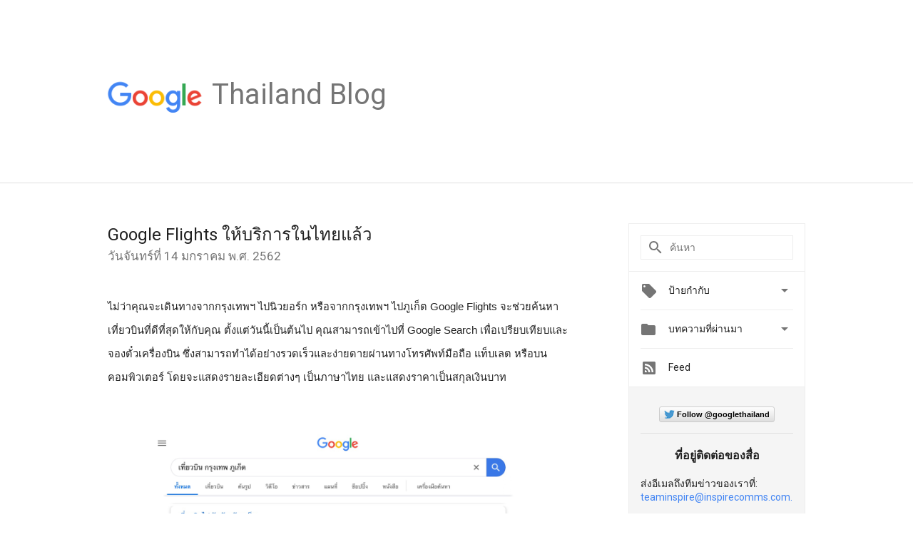

--- FILE ---
content_type: text/html; charset=utf-8
request_url: https://accounts.google.com/o/oauth2/postmessageRelay?parent=https%3A%2F%2Fthailand.googleblog.com&jsh=m%3B%2F_%2Fscs%2Fabc-static%2F_%2Fjs%2Fk%3Dgapi.lb.en.2kN9-TZiXrM.O%2Fd%3D1%2Frs%3DAHpOoo_B4hu0FeWRuWHfxnZ3V0WubwN7Qw%2Fm%3D__features__
body_size: 159
content:
<!DOCTYPE html><html><head><title></title><meta http-equiv="content-type" content="text/html; charset=utf-8"><meta http-equiv="X-UA-Compatible" content="IE=edge"><meta name="viewport" content="width=device-width, initial-scale=1, minimum-scale=1, maximum-scale=1, user-scalable=0"><script src='https://ssl.gstatic.com/accounts/o/2580342461-postmessagerelay.js' nonce="9Vpw_Asl8-co9WIT5Zqlwg"></script></head><body><script type="text/javascript" src="https://apis.google.com/js/rpc:shindig_random.js?onload=init" nonce="9Vpw_Asl8-co9WIT5Zqlwg"></script></body></html>